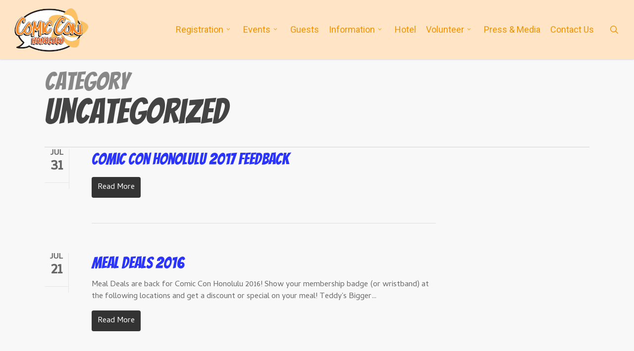

--- FILE ---
content_type: text/html; charset=utf-8
request_url: https://www.google.com/recaptcha/api2/anchor?ar=1&k=6Lcq7BYUAAAAAC0tDB1uvduGeKlzimD2VvJjo306&co=aHR0cHM6Ly9jb21pY2NvbmhubC5jb206NDQz&hl=en&v=TkacYOdEJbdB_JjX802TMer9&theme=light&size=normal&anchor-ms=20000&execute-ms=15000&cb=9ynpo8eiwsq0
body_size: 46035
content:
<!DOCTYPE HTML><html dir="ltr" lang="en"><head><meta http-equiv="Content-Type" content="text/html; charset=UTF-8">
<meta http-equiv="X-UA-Compatible" content="IE=edge">
<title>reCAPTCHA</title>
<style type="text/css">
/* cyrillic-ext */
@font-face {
  font-family: 'Roboto';
  font-style: normal;
  font-weight: 400;
  src: url(//fonts.gstatic.com/s/roboto/v18/KFOmCnqEu92Fr1Mu72xKKTU1Kvnz.woff2) format('woff2');
  unicode-range: U+0460-052F, U+1C80-1C8A, U+20B4, U+2DE0-2DFF, U+A640-A69F, U+FE2E-FE2F;
}
/* cyrillic */
@font-face {
  font-family: 'Roboto';
  font-style: normal;
  font-weight: 400;
  src: url(//fonts.gstatic.com/s/roboto/v18/KFOmCnqEu92Fr1Mu5mxKKTU1Kvnz.woff2) format('woff2');
  unicode-range: U+0301, U+0400-045F, U+0490-0491, U+04B0-04B1, U+2116;
}
/* greek-ext */
@font-face {
  font-family: 'Roboto';
  font-style: normal;
  font-weight: 400;
  src: url(//fonts.gstatic.com/s/roboto/v18/KFOmCnqEu92Fr1Mu7mxKKTU1Kvnz.woff2) format('woff2');
  unicode-range: U+1F00-1FFF;
}
/* greek */
@font-face {
  font-family: 'Roboto';
  font-style: normal;
  font-weight: 400;
  src: url(//fonts.gstatic.com/s/roboto/v18/KFOmCnqEu92Fr1Mu4WxKKTU1Kvnz.woff2) format('woff2');
  unicode-range: U+0370-0377, U+037A-037F, U+0384-038A, U+038C, U+038E-03A1, U+03A3-03FF;
}
/* vietnamese */
@font-face {
  font-family: 'Roboto';
  font-style: normal;
  font-weight: 400;
  src: url(//fonts.gstatic.com/s/roboto/v18/KFOmCnqEu92Fr1Mu7WxKKTU1Kvnz.woff2) format('woff2');
  unicode-range: U+0102-0103, U+0110-0111, U+0128-0129, U+0168-0169, U+01A0-01A1, U+01AF-01B0, U+0300-0301, U+0303-0304, U+0308-0309, U+0323, U+0329, U+1EA0-1EF9, U+20AB;
}
/* latin-ext */
@font-face {
  font-family: 'Roboto';
  font-style: normal;
  font-weight: 400;
  src: url(//fonts.gstatic.com/s/roboto/v18/KFOmCnqEu92Fr1Mu7GxKKTU1Kvnz.woff2) format('woff2');
  unicode-range: U+0100-02BA, U+02BD-02C5, U+02C7-02CC, U+02CE-02D7, U+02DD-02FF, U+0304, U+0308, U+0329, U+1D00-1DBF, U+1E00-1E9F, U+1EF2-1EFF, U+2020, U+20A0-20AB, U+20AD-20C0, U+2113, U+2C60-2C7F, U+A720-A7FF;
}
/* latin */
@font-face {
  font-family: 'Roboto';
  font-style: normal;
  font-weight: 400;
  src: url(//fonts.gstatic.com/s/roboto/v18/KFOmCnqEu92Fr1Mu4mxKKTU1Kg.woff2) format('woff2');
  unicode-range: U+0000-00FF, U+0131, U+0152-0153, U+02BB-02BC, U+02C6, U+02DA, U+02DC, U+0304, U+0308, U+0329, U+2000-206F, U+20AC, U+2122, U+2191, U+2193, U+2212, U+2215, U+FEFF, U+FFFD;
}
/* cyrillic-ext */
@font-face {
  font-family: 'Roboto';
  font-style: normal;
  font-weight: 500;
  src: url(//fonts.gstatic.com/s/roboto/v18/KFOlCnqEu92Fr1MmEU9fCRc4AMP6lbBP.woff2) format('woff2');
  unicode-range: U+0460-052F, U+1C80-1C8A, U+20B4, U+2DE0-2DFF, U+A640-A69F, U+FE2E-FE2F;
}
/* cyrillic */
@font-face {
  font-family: 'Roboto';
  font-style: normal;
  font-weight: 500;
  src: url(//fonts.gstatic.com/s/roboto/v18/KFOlCnqEu92Fr1MmEU9fABc4AMP6lbBP.woff2) format('woff2');
  unicode-range: U+0301, U+0400-045F, U+0490-0491, U+04B0-04B1, U+2116;
}
/* greek-ext */
@font-face {
  font-family: 'Roboto';
  font-style: normal;
  font-weight: 500;
  src: url(//fonts.gstatic.com/s/roboto/v18/KFOlCnqEu92Fr1MmEU9fCBc4AMP6lbBP.woff2) format('woff2');
  unicode-range: U+1F00-1FFF;
}
/* greek */
@font-face {
  font-family: 'Roboto';
  font-style: normal;
  font-weight: 500;
  src: url(//fonts.gstatic.com/s/roboto/v18/KFOlCnqEu92Fr1MmEU9fBxc4AMP6lbBP.woff2) format('woff2');
  unicode-range: U+0370-0377, U+037A-037F, U+0384-038A, U+038C, U+038E-03A1, U+03A3-03FF;
}
/* vietnamese */
@font-face {
  font-family: 'Roboto';
  font-style: normal;
  font-weight: 500;
  src: url(//fonts.gstatic.com/s/roboto/v18/KFOlCnqEu92Fr1MmEU9fCxc4AMP6lbBP.woff2) format('woff2');
  unicode-range: U+0102-0103, U+0110-0111, U+0128-0129, U+0168-0169, U+01A0-01A1, U+01AF-01B0, U+0300-0301, U+0303-0304, U+0308-0309, U+0323, U+0329, U+1EA0-1EF9, U+20AB;
}
/* latin-ext */
@font-face {
  font-family: 'Roboto';
  font-style: normal;
  font-weight: 500;
  src: url(//fonts.gstatic.com/s/roboto/v18/KFOlCnqEu92Fr1MmEU9fChc4AMP6lbBP.woff2) format('woff2');
  unicode-range: U+0100-02BA, U+02BD-02C5, U+02C7-02CC, U+02CE-02D7, U+02DD-02FF, U+0304, U+0308, U+0329, U+1D00-1DBF, U+1E00-1E9F, U+1EF2-1EFF, U+2020, U+20A0-20AB, U+20AD-20C0, U+2113, U+2C60-2C7F, U+A720-A7FF;
}
/* latin */
@font-face {
  font-family: 'Roboto';
  font-style: normal;
  font-weight: 500;
  src: url(//fonts.gstatic.com/s/roboto/v18/KFOlCnqEu92Fr1MmEU9fBBc4AMP6lQ.woff2) format('woff2');
  unicode-range: U+0000-00FF, U+0131, U+0152-0153, U+02BB-02BC, U+02C6, U+02DA, U+02DC, U+0304, U+0308, U+0329, U+2000-206F, U+20AC, U+2122, U+2191, U+2193, U+2212, U+2215, U+FEFF, U+FFFD;
}
/* cyrillic-ext */
@font-face {
  font-family: 'Roboto';
  font-style: normal;
  font-weight: 900;
  src: url(//fonts.gstatic.com/s/roboto/v18/KFOlCnqEu92Fr1MmYUtfCRc4AMP6lbBP.woff2) format('woff2');
  unicode-range: U+0460-052F, U+1C80-1C8A, U+20B4, U+2DE0-2DFF, U+A640-A69F, U+FE2E-FE2F;
}
/* cyrillic */
@font-face {
  font-family: 'Roboto';
  font-style: normal;
  font-weight: 900;
  src: url(//fonts.gstatic.com/s/roboto/v18/KFOlCnqEu92Fr1MmYUtfABc4AMP6lbBP.woff2) format('woff2');
  unicode-range: U+0301, U+0400-045F, U+0490-0491, U+04B0-04B1, U+2116;
}
/* greek-ext */
@font-face {
  font-family: 'Roboto';
  font-style: normal;
  font-weight: 900;
  src: url(//fonts.gstatic.com/s/roboto/v18/KFOlCnqEu92Fr1MmYUtfCBc4AMP6lbBP.woff2) format('woff2');
  unicode-range: U+1F00-1FFF;
}
/* greek */
@font-face {
  font-family: 'Roboto';
  font-style: normal;
  font-weight: 900;
  src: url(//fonts.gstatic.com/s/roboto/v18/KFOlCnqEu92Fr1MmYUtfBxc4AMP6lbBP.woff2) format('woff2');
  unicode-range: U+0370-0377, U+037A-037F, U+0384-038A, U+038C, U+038E-03A1, U+03A3-03FF;
}
/* vietnamese */
@font-face {
  font-family: 'Roboto';
  font-style: normal;
  font-weight: 900;
  src: url(//fonts.gstatic.com/s/roboto/v18/KFOlCnqEu92Fr1MmYUtfCxc4AMP6lbBP.woff2) format('woff2');
  unicode-range: U+0102-0103, U+0110-0111, U+0128-0129, U+0168-0169, U+01A0-01A1, U+01AF-01B0, U+0300-0301, U+0303-0304, U+0308-0309, U+0323, U+0329, U+1EA0-1EF9, U+20AB;
}
/* latin-ext */
@font-face {
  font-family: 'Roboto';
  font-style: normal;
  font-weight: 900;
  src: url(//fonts.gstatic.com/s/roboto/v18/KFOlCnqEu92Fr1MmYUtfChc4AMP6lbBP.woff2) format('woff2');
  unicode-range: U+0100-02BA, U+02BD-02C5, U+02C7-02CC, U+02CE-02D7, U+02DD-02FF, U+0304, U+0308, U+0329, U+1D00-1DBF, U+1E00-1E9F, U+1EF2-1EFF, U+2020, U+20A0-20AB, U+20AD-20C0, U+2113, U+2C60-2C7F, U+A720-A7FF;
}
/* latin */
@font-face {
  font-family: 'Roboto';
  font-style: normal;
  font-weight: 900;
  src: url(//fonts.gstatic.com/s/roboto/v18/KFOlCnqEu92Fr1MmYUtfBBc4AMP6lQ.woff2) format('woff2');
  unicode-range: U+0000-00FF, U+0131, U+0152-0153, U+02BB-02BC, U+02C6, U+02DA, U+02DC, U+0304, U+0308, U+0329, U+2000-206F, U+20AC, U+2122, U+2191, U+2193, U+2212, U+2215, U+FEFF, U+FFFD;
}

</style>
<link rel="stylesheet" type="text/css" href="https://www.gstatic.com/recaptcha/releases/TkacYOdEJbdB_JjX802TMer9/styles__ltr.css">
<script nonce="LX6P-lNElCvIJ-QO2XwNwA" type="text/javascript">window['__recaptcha_api'] = 'https://www.google.com/recaptcha/api2/';</script>
<script type="text/javascript" src="https://www.gstatic.com/recaptcha/releases/TkacYOdEJbdB_JjX802TMer9/recaptcha__en.js" nonce="LX6P-lNElCvIJ-QO2XwNwA">
      
    </script></head>
<body><div id="rc-anchor-alert" class="rc-anchor-alert"></div>
<input type="hidden" id="recaptcha-token" value="[base64]">
<script type="text/javascript" nonce="LX6P-lNElCvIJ-QO2XwNwA">
      recaptcha.anchor.Main.init("[\x22ainput\x22,[\x22bgdata\x22,\x22\x22,\[base64]/[base64]/[base64]/[base64]/[base64]/[base64]/[base64]/eShDLnN1YnN0cmluZygzKSxwLGYsRSxELEEsRixJKTpLayhDLHApfSxIPWZ1bmN0aW9uKEMscCxmLEUsRCxBKXtpZihDLk89PUMpZm9yKEE9RyhDLGYpLGY9PTMxNXx8Zj09MTU1fHxmPT0xMzQ/[base64]/[base64]/[base64]\\u003d\x22,\[base64]\\u003d\\u003d\x22,\x22wobDisKvw6QAw7vCm8KRScO3ScOjHsO0DzwcwpgHw7VcF8OBwosbTBvDjMKxBMKOaQfCr8O8wpzDgDDCrcK4w7ATwoo0wqQCw4bCswkBPsKpUVdiDsKxw7xqESIVwoPCiyLCoyVBw5vDilfDvW/CglNVw4E7wrzDs0BvNm7Dr33CgcK5w4lLw6NlEMKkw5TDl3HDlcONwo9Rw73Dk8Orw6LCpD7DvsKWw78ERcOPfDPCo8OEw4dnYkBjw5gLcMObwp7CqFvDq8OMw5PCryzCpMO0VHjDsWDCni/CqxpLLsKJacKNSsKUXMKjw4h0QsKSdVFuwrVSI8KOw6nDigkML3FheVMsw5TDsMK+w5YueMOSBA8aSyZgcsKUGUtSDT9dBTF7wpQ+esO3w7cgwqvCpcONwqx0ZT5FHsK0w5h1wprDpcO2TcOcecOlw5/ChsK3P1g8wrPCp8KCLsKKd8KqwrnCssOaw4pIY2swSsOIRRtWBUQjw5jCisKreERTVnNEMcK9wpxrw5N8w5YTwqY/w6PCh0AqBcO6w54dVMOcwq/DmAIRw6/Dl3jCvMK2d0rCkMO6VTg4w75uw51Cw7BaV8KRVcOnK2DCr8O5H8KyXzIVVcOBwrY5w7hbL8OsWUApwpXCq1YyCcKXBkvDmnfDoMKdw7nCtVNdbMKoH8K9KDfDrcOSPQLChcObX0rCtcKNSUDDosKcKyHCrBfDlyTCjQvDnU3DvCEhwoLCssO/RcKMw4AjwoRrwrLCvMKBMntJIRNzwoPDhMK7w5YcwobCinLCgBEnAlrCisKVTgDDt8KwLFzDu8K+QUvDkQnDpMOWBRvChxnDpMKOwodufMOwFk9pw4F3wovCjcKCw5x2Cw4mw6HDrsKNI8OVwprDr8O2w7t3wowvLRRjGB/DjsKvX3jDj8O/wqLCmGrCqwPCuMKiH8KRw5FWwqPCk2h7GCwWw7zCpjPDmMKkw5jCtnQCwpExw6FKTMOGwpbDvMOhGcKjwp1Dw6Viw5AHR1d0OjfCjl7Dl3LDt8O1EsKFGSY0w6J3OMOWcRdVw6rDicKESFDCucKXF0N/VsKSbsOIKkHDnWMIw4hNGGzDhyceCWTCnMK2DMOVw77DnEsgw6gow4EcwobDpyMLwqPDsMO7w7BGwqrDs8KQw5UFSMOMwonDgiEXbcKGLMOrDDkPw7JkfyHDlcK1SMKPw7Mea8KTVV3Dn1DCpcKbwp/CgcKwwpllPMKiaMK1wpDDusKXw4l+w5PDmTzCtcKswpgWUit+Fg4HwrbCkcKZZcOxcMKxNQvCuTzCpsK4w7YVwpsMD8OsWyhLw7nChMKXUmhKRgnClcKbKUPDh0BCc8OgEsK+fxstwrrDj8OfwrnDnA0cVMO0w7XCnsKcw5Acw4xkw6xxwqHDg8O/WsO8NMOMw4UIwo4ME8KvJ2M+w4jCuxsew6DCpRE3wq/DhGDCnkkcw7vCrsOhwo11KTPDtMO4wpsfOcOkYcK4w4AFEcOaPHcjaH3DqMK5Q8OQAMOdKwN7UcO/PsK4UlRoFRfDtMOkw6FPGcOsaGw7LUR0w6TCh8ODeUnDtgHDjgXChA3CrcKpwqQaCcOzwrPCvQzCscOXXQTDhVkwQw5OScO4UMKPbCXDkx9uw4NTIALDncKdw6/ClsOsOwkvw6LDsglfVQHCu8KSwojChcO8w53DiMOWw7fDtMOAwpttc3TCrcK5HUMOM8O9w7YCw6vDscOGw7/[base64]/YMKrYsKQwqElIHDCo0NhZMKWw5DDhsKod8OOA8O0w4cVJnjCjgjDtzJafCVLVn9bM38rwrY/w5MWwqTDjsKbF8KZw4rDkWJ3EHsCAMOLYwXCvsKewrXDhcOlR3HCqMKrKGjDqMObXGjDk2E3wpjCri42worDj2lHKBbCmMOJRHNaWi9sw4zCt24TVzc0wpMSPcOVw7sYXsKMwoUBwpw1X8OYwofDlngAw4TCtGbCncOdX2bDocKga8OIT8K/wpXDmcKTMXkxw57DjCRdH8OYwqgDNyDCljVYw5pDNT98w5zDkzB5wq7DgsOGcsO1wqPCjBrCuUUtw6bDoyNzUwVdBlnCkD1iEMOvfgHDtMOPwopSPXVswr0lwpEUEkzCocKmSFtFGXAGw5XCt8OxThfCrHfDo0gaUMOtTcKwwp4Qw7rClMOFw5/[base64]/[base64]/Dn8Ozw5MZcsOseMO/w7JARMKtw4F7wqnCh8O3w43Dq8KDwovCu1HDpg/CiWLDrsOWU8KzbsOMeMOVwrnDmMOuCFvDtVtTwo15wpoXw57CjsKBwpZJwqbCo18ufmYFwpw3w4DDkCrCvV1Tw6XCowlQK0HDjFtCwrDCnxzDsMOHYThOM8O1w5fCr8KVw6YnKsKsw5DCuQ3CvCvDulYZw7hNZwEBw75Jw7Mnw5IhBcK4eD/DkcKCAA7Dj3XCjwTDu8Kxcycuw5zCgcOOSRjDrsKCW8Kbwr8WaMO5w4Y0R18gcic5wqXChcOBVsKhw5PDs8OyScOGw7EWCMOYCm7CuGHDrEnCtMKTwpLDmTsbwo1cL8K3GcKfPMKkM8OsW2vDocOUwo87KSDDjAlkwq/DkCl7w5QbZX9tw5Euw5lmwq7CncKDe8KXVjQrw787GMKiw5rCm8OvbV/CunoJwqY9w4PDmsOSH2rCkcOfcULCscKzwr3CscOow4jCssKbDMONK17DmcKMD8K4w5MZRgfDj8OxwpQuWsK1wqzDsyMhesOOe8Ovwr/CjcKZMz/[base64]/[base64]/CqFzDtSpWHRpcPMO4w73DvcO/[base64]/DmMKXwqnDocOWQ8O8GcO5YH/DiUHCu0LCo8KPdUvCk8KBGm8Gwp3CtVfCsMKvwrXDrhnCoAA5woBwTsOebl81wpQQYAHDmcKBwrx6w7wbJSnDuFtnwosXwpnDsk7Dh8Krw5sPLB7DsRrCgsKsE8KqwqR4w7oAFMOsw6fDmmHDqwPDqcOvZMOAeVXDmAAgI8OfJC4Rw4fCssOkax/DqsOOw5pBXwnDrMKzw6fDpsKkw4RPF1XCkQrCtcKsMiRtT8OdAMKfw6fCqcKpPV4twpkew63CiMORKcOqXcKmwpwrVh7Dlm0bcsOlw75aw7/DqMOcQsKhwpbCsiJZem/DjMKZwqbCqD3DhMO3P8OGKcKEHRbDsMOXwqzDusOmwr7Ct8KLAALCsjFLwr4MZMK9NMOKGgXCnAh4eBAswr/[base64]/[base64]/DhsOpwpIGasOpIiXCrkkGdm/DjMO9DMKLw4VNcmbCjQA+cMOrw5zCp8OVw4/[base64]/CmSswcVHCssKLw7geW1kuwp3DuBfDl1t6D1pgw6LCqgQlcWNNKFTCs0dVw7vDolbClA/DrsKwwprDoncyw6hgPMO3w6rDpcKQw5DDqh5UwqpWw4nDrsOBLFBew5fDlcOOwrvDhBrDl8O3fA9ywrwmRwgbw5zDpwocw6UGwowKQ8KgdH06wqp+ccOew6gjfcKzw5rDkcOJwpAyw7zCn8ORSMK8w5/Du8KcZsOtEcKywp4gw4TDogFASAnClitQRiDDjMOCw47DuMONwpXCrsKdwonCu11Ow7/DnsKvw5XDsT9rC8OYZBAmeCbDjRjDjkfCo8KZDMO1QzksEcONw6VbTMKRF8Odw61MB8ONw4HDicKnwoF9TDR6IUF7w4vCkT86TcObd3XDmMKbdHDDknLDh8Kqw7J8w7/[base64]/DvMONwrrCvcKMw6LCpDVdw4Zcw7ZSwrcZbcKAwqUlBl/ClsKfSlDCvlkDKx8YbgzDpMKvw6rCvMKnwqzCrnfCgUp4HirDllguTsKdw6bDncKew43Dh8O+WsO7fzbCgsK7w7IgwpV/FsOJCcOMU8O9w6AYXg9QNMKLWsO3wrLCo2tJeSzDuMObIitVW8KjVcKLD1hLCcOZw7l3w6gVMlnCszYPwp7DsGlWQhEaw7HDjMK/w4g6BVDDvcOKwqI+VlR2w6USwpR6JsKRcgnCnsOKw5rChgQmEcOxwpMiw4ozdsKfLcO6wrpmHEYpHsO4wrzClyrDhiIKwpFIw7LChMKbwqZ4GRTCjmMiwpcdw63DssK5Q00/wq/CqVwZAV8vw5jDgMOfdsOMw4rDk8OPwovDs8KFwoInwodgLwYkU8OowpTCoi43w4HCt8KpWcKewpnDnMK0wo/[base64]/CrMOHe2rDux08wrLCq8K4w5DDpk82wpoqAEjCh8OrwpcZwospwp8nwoLDmzPDrMO3Sz/[base64]/Q1NcwrJTwptXB8KgQMO6wp7DlsKYw4x7w6LCrMOKwofDocOfYxfDsjrDtggdXB1UP2rCvMOmVcKYR8KkAsOUMMOsV8OPK8Orwo/Dkw8pQMK+bGI1w5XCmRfCl8KuwprClATDjgwJw4w9wozCkQMmw4LCusKkwr/DtDvDhnLDnBTCo2IDw5rCt0wPFcKtBz3Dl8OaP8KHw7LCuAUXX8O8HUPCoTrCjBA8w7xLw6HCoT3DtV7DrlLCuUx8VcO1KMKEOcOTWmDCk8OOwrdEwobDjMOcwp/CusO7wrnChMKvwpTDpcOowpdIbQ19VC/CiMKoOF0pwp0ww6gBwqfCvzTCt8OrD33CswfCtVPCiXd0aCjDjxZ6XgoxwoULw7smawPDrcOIw5HDrMKsOkl1w5JyOsKtwopXwoEDS8K4w4LDnxo9w4BNw7HDjSZ2wowrwrLDrG/DqW7CmMOow43DgsK7NMOHwqnDtFQOwqgiwolFwqkQRcOHwocTOGRLVAHDqUXDqsOCwrjCq0HDmMK/[base64]/[base64]/w6rCoEIhP0XCtsOxTBQVw5zCjcOzwovCiFTDncKeN0A1PUM0wosjwoDCug7CkW1pwoRsUVLCosKSa8Oxc8KPwpbDksK9wrzCtzjDnF03w7jDpcKWwqVSaMK0M2vCrsO7VkfDoD9WwqhbwrMwGy/[base64]/HcKVwqtjw6HCs8KOw5rCq07DnMK6RSoYccKSwrvCiMORO8O8wpPCn1sIw7oTwqlmw5bDonXDrcO0cMO6dMK/csKHK8OhEcK8w5fCi3fDncKfw7jDp0/CkkXDuAHCiADCpMKTw5ZCScOFPMKffcKaw6pKwrxmwqUHw65Rw7Q4woAMKnVoJcK6wo1Mw4XCtSFtFwhZw4fCnm4bw681w6YYwp7Cv8Oqw6zDjB5pw5BMP8K1EsKlEsKKZ8O/[base64]/d3bDuMK5HsKDFRLCn8K/[base64]/c2wqw6AFw4rDkMOIB8OtwpYNw7w+YcKbw79eWAhABcKEM8K+w7HDtsOPCsKITCXDvCR/BQkHAzR7wq/DssOiAcKQZsOswoPDpWvChm3Ctl05wptowrXCuEMNYgp+YcKnXzE6wonCh3/Dr8OwwrtUwpXDmMK7w5PDncOPw5A4wrjDt0gJw4LDnsK8wrXCssKpw6/DuRJUwotew6bCl8O4wq/[base64]/CqcOrF31vcHNBworCr8O8IlTDmURIw6zCkzNnwo3DjMKiOmbCmEDCn1fCo33CtMKAXMOVwrI9BsKiZMO2w54KdMKhwrF5OMK/w4h7TCbDq8KsdsOdw6NPw5hvLcK5wq/Dh8OVwoLCjsOYdwR/[base64]/ChcOUVcKBwqduYTTDujnCkUhNwo5AJCx7w6h1w5HDucKHM1bCrkbCgcOPagXCpAHDvMKxwqt0w5LDgMOiJj/DrRAEbS/DjcK9wpHDmcO4wqVHWMOYbcK/wqtGJmsQQcOuw4E5w4AAS0k5BS0MTMO2w4wocyQkb1zDvsOOGcOkwqzDtE3Dv8K8RWXDrSzCilR7IcO2w60vw7fCocKwwq5cw4x0w6AXO2c1LUoCHAbCs8KkSsK9XQsaNcO/w6cdQcOowptIZ8KWRQBpwo1EJcOkwpHCqsOdaT1cwppKw4PCgy3CqcKOw55OZSbDvMKXwrLCqTFIO8KPwrPDiEDClsKLwowSwpVbPVbCvMKLw6PDr3nDh8KQVcOBNxJ7wq7DtSwfZXlAwo1cw7DCpcO/wq/DmMOOw6/[base64]/ClcOwV8OSw4LDgG5hJ3fCk8KRw7HDgcO0IwM9FcKFdlFNwqUOw4nDl8OYwo/CkFTCoH8ew5RoHsOJDsOCZcKowqsSw5PDuVAQw6Zzw6HCvsKqw78Zw44Ywp7Dt8K+ZgAAwqwzaMK1RcORIMOaQXfCjQ4BTMKuwqnCpsOYwp4bwqY9wrh+wqtgwrQbfQfDvgBXEwbCjMK8w5YcO8Osw7spw6rCjzPChi9Vw4/Ci8OiwrsAw5oWPcO3w48NF29/Q8K5CzfDsx/Cv8Ovwp1kwphHwrTCi3bCmD4sa2MtIMOaw6XClcOMwqIdSkYWw7s1IxDDpV4Af28WwpJJw4YhCsKgJcKKM23ChcK7bcOoXMKyeFXDiFBpAC4PwrpJwoQeG2INMXUnw6PCk8O3O8ORw4jDlsOMXcKqwrXCjg8BYsO8wr0FwrN8RFrDu1vDlMKxwqrCjcKAwrDDmBd8wp/[base64]/EcKGU09vw77CtcKhw45OwqLCo3LCoMOtwrfCg3fCsUnDsxYtwqTCqBF1w5zCjwHDmmh+wrLDumvDssO6fnfCuMOUwrdbTsKxCkA0F8Kfw69Dw5TDhsKywpvClBIBaMOLw5bDnMK0wqNqw6cfVsKwLhbDh23Cj8OUwoHChMKSwrB3woLCsH/Cki/Cq8Kgw75nGWlsTgbCjmzCoBLCp8KKwrzDi8OCBMOrM8O0w4wLXMKMw5EcwpZzwoZgw6VUOcKlwp3ChCfCosOaM2UDeMK+wpDDhXBIwpFoY8K1MMORLyzCs3JjLm3CiGk8wpcUI8KoCsKNw6LCqynCmyXDmMO7d8Osw7DCgmHCqA/DsE3CoWlKD8K0wprCr3UowoRHw5rCp1cAJnISPDoFwo7Dnz/DhMO/cjXCoMOMZBxlwqIPwoZcwrhgwpTDglxOw7zDrlvCr8O5JmPCjD4PwqvCsAx8MnDDuBMWQsOyXmDDh3cQw4TDl8KFw4U/a1LDjFY/[base64]/Y8OCIVdKw6gJN8KFTcKbGShvWsKawqvDthHDpmwJw4MLLMOYw6XDgcOxwr9LXsO2worCs0zCmy8xBkoxw5lVNFXCsMKPw7duMhZII0MhwpNZwqgBDMKrBSpawqYYw6psWmTDvcO/[base64]/Dl1xlEMOuwovCvsKyw5TCucKYw7/DmU9wwrM+IAjCuMKzw4JlF8KsfW12wrQFScO+wp3Cqj4Zw6HCjXnDn8KKw6cxSwPDnsKxwo8CaA/DlcOEAsOCb8O/w70HwrQ1KQnCgsOWJMO9ZcOYOkfCsGMuw7rDqMKGCVPDtjjChBYYw5DChiNFeMO/P8OXwojCsVkiwpXDuWjDg13CjUPDn1XCuTvDocKSwogFQ8KdSnnDrmnDpcOhXMKMf33DokLCv3rDs3HCrcOvOwNswrhAw5HDmsKmw6jCtVXCpMO8w6PCl8OVURLCkQ/DicOsJsKKUcONU8KoecOQw6fDt8Oew6BofV3DrRTCosOAVcKDwojCvcO0NXUlVcOAw5wbaykuwqpdKCjChsOdD8KZwqQuVcKiwr92wojDicOJw6rDjcOzw6PCrsKSVB/ClX4hw7XCkRvCmybChMKgIcOew61GIcKxwpJQccOdwpRscnhRw4VIwq7DksO8w6rDqsKHXjkHa8OFwobClWXCk8OXZMK4w6rDrsO8wq7CqjjDvsODwptGIsKKO18OYMOZA1/DsnFhUcOhF8KNwrZDEcOUwoTChjsOJlUnw5Urwr/Dv8O8wr3CjcOpYS1JfMKOw5EBw4XClAQ4YMKGw4fCrcK5NGxRDsOBwpprw5zCu8OOKUTCjh/Cm8Kiw49cw4rDrcK/W8KJYgnDqcO+Nk3CkcOVwojCtcKQwodLw5rCnsKkfMKsUMOedHTDm8KOd8KzwpM+dwJEwqLDu8OZJ2U8H8OHw7sBwpvCosOqKcO+w7IVw7s6eg9pw75Rw6JINS5mw7AywozCg8KkwqPClsO/[base64]/[base64]/dHbCkQzCqMKLAB9ReSAhf8K9w6xgw6VhAxHCoVlvw4zDljtPwrbCmAHDpsOPZSRNwpwyUConw5xCQcKnU8OAw4tGDsOIGh/DtX5mKVvDq8OpC8KUcFgLCiTDq8OLOWTChXrCqVXDrWNnwpbDu8O1ZsOYwo/DmsOjw4/DlFYGw7fCiyzDsgzCnwNww7R/w6PCvsOWwrLDu8KZacKgw7nDhMO0wr3DvnwmZg/Cl8K3ecOMwqdSXnwjw51NFGzDgsOew7bDhMOwOF3DmhrDs2rDicO+wopbVwnDnMOjw4p1w6XDi3h7JsKJw780DEDCsEJzw6zCpMOBPMORTcOAw6k3dcOCw4fDr8Okw4xgRsKrw67DvltDQsObwq/[base64]/[base64]/wovDsMKZw6fCvGLDk8O5FcKvw4LDncKsbcKkIsKzw7dyA2MUw6DCsF7CucOrH0jDu3jCnkwWw6zDiB1ODMKFwr/DqUnCuA1Dw6sIwrbCr2nCvxLDrXLDt8KeBMORw5VTWMOSEnrDn8O8w6/DnHhRPMOkw4DDi0PCkjdqJ8KCZkrDhMOKdCLCixrDvsKSKcO+wrRfFwzCpRrCm2lew5rCjQbDjsOCwqpTCApyGV5KGF0GdsOvwog+IDHClMOQw53DpcOlw5TDul3Dv8Kpw6nDpMO4w7MsPSrCpTY6wpbDisOKKcK/w7HDjjbDmzpAw71SwoMuTsK4wpHClsO/[base64]/[base64]/[base64]/T8OIwrbDjcOqw5/CvcK0dGLCjHXDqcOQfcKfw7F7wqLCkcOvwo9Zw6B/Uh8tw7nCuMO+A8OWw4NswpDDuWXCkA/CuMOjwrLDusOGYsKPwrQMwp3CncOFwqNLwrfDpy7DkjbDrWclwq7DhEzCjiAoeMKTQMO3w7BCw5LDvsOMXsKkElNNKcO6w47CqcK8w4jDncK1w7jCvcOAA8KVYx/[base64]/w6w0wpHCig3DvQ1yF8Kzw4nCp8OXw5YTRsOBw7vClcO6GkjDnxPDn3/CgnMLK0LCmsKew5dNJWHDm3B6NEMswrBow6rCiwlXcsOvw4xhZsKwSGQtw5sMMMKPwqcuw6lKek5TVcK2wpdNYEzDlsKKBMOQw4V7BsOvwqtKb0zDo27CjQXDkjzDgWVmw6YtZcOXwqhnw6cVSRjCocOvJMOPw6jDr17Cj1hew7/Ct0vDgFzDucOIw5LCi2kWX1TCqsOWwq1EwoVfVsKSLGrCs8KAwqnDjEMMBynDhMOnw7d1M13CrcOUwpZew7PCuMO1WGJna8Kdw5dtwpDDqsOnHsKmw5DCkMKww65scnExwpzCu2zCqsKZwrTCvcKDO8OIw6/Cmi5pw7nCqWg2wqHCv0x2wrEFwovDuEUWwr5kw5vCrMOfJgzDrUzDnh/ClgJHwqHDrm/[base64]/DmfCoyHDoEvCi1LDnMObw73DsMO1w4HCsTJgJHMjUMK2wrHCj1R3w5ZVSyfCpzPDl8OXwr3DkhPDlF7ClcKxw7HDgMKkw6zDhTk9WsOnRsKWHjjDiiXDn2PDicOmfzTCtSFswqNUw7zCqcK/[base64]/[base64]/CssKZWsOlw5waMMODfcOTw7oLw75lwrrCp8OLwpt8w7PCl8KUw7LDsMKECMKyw6w3FAwQdsKUFXLCikPDpCvDjcK/Jgwzwrsgw643w6/Dlhoaw5vDp8K+wpcQRcOBwrHDtUUJwrRwFXPDkWZYw69LFR1nbyrDvCp0OFtow7hJw7IXw7jCjsO6w4TDu2jDnRd6w6HCtVdLVx/DhsOrdhY5w7BJWgDCksOYwozDhEfDjMKcwognw7jCt8O+FsKowrozw6/[base64]/Cv8OWSHPDrcKRwrEiDiHCunxPw7PDsnvDqMOWHMKnX8OxesOgBB/DnRx8LcKXN8OzwpLDkxd8GMOaw6NwMhrDosOrw5fDg8KtNFdIw5nCj1XDpkANw7Z7wohMwrfCm04yw64Gw7FVwr7CocOXwrNfUSRMEkt9CyfCsULCsMO6wrA4w5JtC8Kbwo9PH2Now4Nawo/CgsO3wpc1PGDDgMOtLcOjYcO/wr3DgsOrRmfDqzx2IcKDMcKawpfCrFpzcTYkQMOOc8KCWMKAw5pPw7DDjMOUNH/ClsKRwr0SwotOw7bCong6w41PTSU6w5bCtmA1fH87w6LCgAsTWRTDn8O8c0XDnMO8wpdLw51tJsKmIS1HPcOtFUUgw6R4w6txwr/DpcO3w4E2PwgFwrdUHsKVw4LDg1I9XyBtwrMMEnvCrsKIwqd8wrEbwofCpsOtw6AbwooewpzCs8OYwqLCvGXDpcO4bQF3XUVVwrgEwokyXsOKwrjDk3wbHjjDhcKQwrRtwrwrS8Opw6gwZmjCnV5fwpsyw43CmmvDtXhqw73DmyrClj/DucKDw6IOJlpew4lnasKFd8KZwrDCgVjDokrCsRvDocOjw4zDr8K/UMOWJsKow49vwpUQN3lKa8OZNMKDwpYXJUtjKGU6ZMKuF050S1HDvMKMwp9+wqEFEDLDj8OEYMO5CMKMw4zDkMK8SQBpw6zCsClWwqpAEMKmS8Kgwp3Cg0TCscOzb8O+wq9AbzDDvcOdwrhuw48ewrzCn8OUTcKxbStWHMKSw6fCp8ONwpUUdsOLw4/DisKsSHBIbMK+w40wwpIaZ8OHw7oCw4U0fMOGw6EtwotHI8ObwqBhw5HDtnPDgHLCgcO0w5wBwrTCjCDDtnMtVsK0wq0zwrPDqsK/[base64]/IsOaNEnCpVwOw73DhmnDrsKsfFfDk8OfwoHCtn43wrvCh8K9bcKhwobDgh5bdinCjcOWw4HCrcKzZTJ5SEwUSMKowqzCj8Kpw73ChwrDtgDDrMKhw63DnX54R8KLRcO2NGBVc8Odwpw4wpYFTSrDp8OAGWFkOsKzwpbCpzRZw7R1LncYVm7Crz/ChsKlw7PCtMOPMDHCkcKZw6rDgcOpbwtpchvCl8O4MnzCjihMw6QZw6MCSk3DmcKdw4tAJjBsLMKGwoNeFsKpw5UrIGl/ISvDkUYmecO6wrcxw4jCuVHCnsOxwqdiZMO3aV9nDQh/w7jDgMOqBcOsw7XDhmR3aTTDnGEAwpQzw5TCtVsdSRJqw5zCmn4sKE9kJMKgFsOXw7Vmw4bDhF/[base64]/[base64]/JcO1w7TCg8KME8OHMlwiw71hw4sEwrnDmiTDssKjAwlLw67CnMKKCgUVw5XDl8O9w45+w4DDocO6w6LCgEROWAvCjSdTw6rDn8OaG23ChsOYZsKjPMO/[base64]/[base64]/Cu0DDgyXCucKWcVVrccKnJMOLEE89Dhskw7EVPALDmGJpP1V7DcOoRR3CjcOIwrzDkAocU8KPZwfDvirDlsKWeTdEwp1oa3jCtn9tw4zDkwrDvcKNWCHDtMOyw4QgBcOiO8OkbkLCqT0Swq7DlRvChcKVwrfDgMOiGEp4wrZ/w5sZCcKGLMOSwo/Dv2VIw5vDi2hQw4LDt0/[base64]/DhMKTQlt5bkbCuMOjw7zDq2TDsHBKagjCjMKpR8O6wrFHesKhwqjDncKyNcOtIsO8wrMtwpx/w7hFw7LCoWDCoG8+U8Kiw4x+w7c3Km1LwpoqwrjDosK5w6XDnkljbsKowp7CsnNvwonDvMORf8OISl3CjXDDlynChsK7SF3DmMO/b8O5w6xASCoUTBXCpcOvcjDDimkTDhcDBHzCtHXDlsKPB8OzDcOQTmnDp2vCvQPDsQgdwoB3GsO7HcOdw6/Ciw0HFH3Cm8K9bxh6w6ZrwoQQw7Y/SD8vwrN6CFbCu3fDs0BSwoDCusKHwptLw5XCtcO0eFIRSMKTUMORwrpKYcK/w55UKXwgw7DCrzc+AsO2aMK5NMOvwqIIcMKuw7TDuj4cIUBSQMOZX8KPw7NRblDDnFJ9DMO/wo3ClW3DswQiwqfDiSHDj8KBwrfDoU0DXkQINsO6woFOTsOOwrDCqMKsw4bDlEASw5pDL0RsHMKQw47CsVxuIcKAwoPDkW11HX/CtCsUR8KnFMKrUAbDvcOhcMKOwqMYwoLDiwLDiAh7BwRfLU/[base64]/DtsOiw4TDmHIkAzsKeFQtw6dFwq9Rw64nA8OpccKVdMOqAw0AbCvDrGc8fcK3SzwswrHCjyU4wq/CjmrDpXHDlcK8wr3CocOBHMO0EMOtEmrCsS/Ct8OwwrPDjcKGNV3ChsKoTsKjwqbDvT/DssKeV8KNCEZRfwY3L8Ktwq7CkBfCm8KFCsOEwpnDnQLDs8OSw44jwoUKw5sxEMKMKijDqcKWwqDCqsKaw4dBw5IiDkDCsl9fGcOSwrbClz/Dp8OsX8KhcMKXw7Ylw5PCgB3Cj3N2dsO1Y8OZMRRpQ8KXIsKlwoRdacO2AzjCkcKtw4XDucOLc3jDoE0rXMKCKgfDvcONw40ZwqxjJzgMRsKhAMKYw6bCucOqw7bCk8O/w7PCtHTDt8Ogw7FdBCXCr0/CuMKxT8Oqw7/CmXxLwrbDpBwqw6nDlV7DpVZ8ccOAw5QYw7FUw5PCocOYw5TCoS9vfi7CscK6ZEBsS8KEw60IT0DCl8KFwpTCqx1Hw4l2e0s7wqUYw5rCjcKOwq0mwqTCqsOpwr5Jwqk/w7BvMkLDjD5VJzltw6YgRl9yB8K5wpvDuhVrQGQ7worDrMKBLUUKIkBWworDvcOew5vCtcOKw7UAw4rDscOfwphSIsObw4bDoMK2w7XCq1h1w67CosKsV8O8BcOLw5LDm8O1VcOlL289YUnDnDwWwrEswprCnA7DlhvClMKJwofDpgjCssKPYAvDpUlJwq0vM8O1BF/ConLChnJDQsOkIgDCgilyw7bCrw81w7XCgQfCok1kwpICLDQFw4VFwr17RyjCtHxjXsOsw5IIwpTDiMKvDMKgaMKMw4XDjMKYXHdww6TDpsKCw7ZHwpvCgGzCh8O4w7dFw4xIw43DqsOww7M/[base64]/Cii3Dr8KTFsOuw4lrVcKmH3/Cs8O9GWluG8O9IHHCv8OARzTCpcKrw5HDsMKgGsKbM8OdYkRmGi7DtsKlPkLCrcKew73CtMO1XiHCp14+I8K2EH7ClMOmw6oQD8KQw5NiFMOdQsKzw7LDicOgwq3CrcOMw6NWd8Kdwos9LHcdwprCssO5EypZeiFCwqcmwopVUcKJeMK4w745BcK3wrY/w55KwpXCmkAjw6R6w6U/[base64]/Cs8ORw5nCt8KvccO/w4/DjyTCvcO6worDoXETCsObwpdxwro1w758w6Q4w6lzwo9XWHpBH8OTYsKyw5cRfMK/wr3Cq8Kcw5HCocOkBcK8KUfDrMKABXRuAcKkIQrDocKFP8OOFigjEcKMBmUSwp/DliRicsKbw7how5LCsMKXw6LCl8Kaw4PChBPCuQbCj8K3JXURSTd7w4/CmWXDvXrChCbChcKgw54pwqQkw4FTX05TchnCrV0owqoVw7tTw57ChBrDnDHDkMKDE1JJw6HDu8Oaw5fCgyfCqMKmeMOjw7Fhw6QncjcrfsKYwqjDucOJwoHDgcKOG8OcKj3DhwcdwpzDq8O8EsKOwr9zwpt6GMOKw5Bee3zCosOUwqdBQcK/GSLCo8O9fA4KKFU3QULCuk9zEh/Dt8OaIBFwb8Ovc8Kow5nDoHTCqcOVwq06woXCnTDChMKHLULCtcKaS8KNB1bDrUbDu19Cwodlw5NXwrHCtHrClsKMB3/[base64]/Cn8K+EcOLwq/Dt8KKIsKTw600LsOmWDjDu2LDnsK+YsOOw6HCu8KowpNEQgpJw4RNdDzDpsKxw6NoCTnDsQzCtcKgwodWbhMdw5bClyoIwqc0BgHDmcOzw67CvnZjw4hwwr/CvTfDsV5zw7LDgyrDhMKZw7IRT8KwwqTDjFnCj2DDqcKZwr4uWnQuw45Hwoc9e8O5KcOqwrzCjC7Dl2vDmMKrVCBiV8KQwqzCgsOWwpPDoMKyGgFHGSrDujrDtMKiQnMtZsKvf8KjwoLDhcOTbMKvw6kTZsKNwqNdSMOKw7fDlgF/w5LDsMKsXsO+w6U5wol7w4rCuMOqRcKOwoBiw6rDtsOwJwnDixFYw4DCksODagHCkh7CiMKzWMOyCFvDhMKES8OeAhA2wpYhV8KNLHonwq0fdzQowrwSwoJiTcKVQcOrw5ddZHrDh0XDuzMJwrnCrcKIwrtOc8Kow7PDqA/CqhDDnSRXTcO2w7/[base64]/CgcOewod3FMOswpxLfWTDvMKmfC/[base64]/VxzChisLwq4LaQnCgMKqDsK3ZcKNwqZbwrjCoBwCw5nChcKdO8O+CFDCq8K+wq9QLi7CmsO3GGpHwrtVRcOvw5Zgw6vDmgPDlCjCohTCncOjMMKvw6bDiyLCi8OSwrrDr1UgL8KLJ8K6w6TDgEvDtMK9YMKbw5/Dk8KNGkRDwrzCgnrDlDrCrW5/f8O3bl1fEMKYw7/[base64]/[base64]/DgcOywpoFAMOew4zDm8KdwoZJJQjDo2kLQC49OsKhNHF/AGrCrMOlFSUpfQ8Ww7HCmsOZwr/CisOdK2MyKMKhwoIEwqdGwprCjsKCZErDuyMpeMODAmPClMK4eUXDgsO5EcOuw5Bswp/ChTbDpgHCsSTCoEfDjW/[base64]/[base64]/CpHAXw50rVELDkcKIwr/Dgh7CiMOxJMOBwrArUGBGaC7DlzNEwpTDpcONDT7DvsKkbSt4O8OVw6TDq8Kmw5HCozHCqsOaclPDm8KRw4o7wrLCmAzCnsOOHsOaw4k/eTEZwpLDhjNIby/ClAE7Ey8/[base64]/DsnPCsylGw7HDlWB6w5xWMHNsw5TCmMOqE0fDs8KPH8OeMMK5ScKYwr7CiUDDqMKtA8K6KlzDiw/CjMOiwr/Cug5pCsOJwoR3GVVNelbCnW4+V8Kaw6Fbw4M8YFXCqWnCv3MewoxLw4nDksO7woPDvcO4Jx9ewpg7esKdeHg/CAvCrk5HSCpNwo4vQWdPRGx0ZBxiXDAxw59MDx/Cg8OzV8OmwpPDqgDDpsKhH8K7TF8nw43Dl8KZYUYqw6EvecK4w6DCgBLDtsOUdAzCgsK2w77DrcOlw7I/[base64]/DisOXw5XClcO9wrTDvg0Cwq/DqMO1wqFnw6orw6c1HgwQw6LDuMOTNwjCm8KhUy/CnBnCkMOtBRN0w5wVwoUfwpdkw5LDuzQlw5pADcOfw6gSwpPCiAdWbcOvwr/[base64]/DuH1rN8Kxw740ZSDDjsO9RMOvDcKTc8OtDcOfw53DqVbCg2vCrFdmEcKIdsOnLsOpwpdJAxt5w5JXZHhuXMO4aRZJc8OVdn0SwqzCiBIKZxhMLMOkwpgSVU/DvsOqDcOqw6zDswlVZsOPw4wJQsO6JzhbwplMMwjDqsO+UsOJwoTDp0XDpjYDw6l0f8KvwrTCoG1ZRcOAwolxEMOuw4Y\\u003d\x22],null,[\x22conf\x22,null,\x226Lcq7BYUAAAAAC0tDB1uvduGeKlzimD2VvJjo306\x22,0,null,null,null,0,[21,125,63,73,95,87,41,43,42,83,102,105,109,121],[7668936,522],0,null,null,null,null,0,null,0,1,700,1,null,0,\[base64]/tzcYADoGZWF6dTZkEg4Iiv2INxgAOgVNZklJNBoZCAMSFR0U8JfjNw7/vqUGGcSdCRmc4owCGQ\\u003d\\u003d\x22,0,0,null,null,1,null,0,1],\x22https://comicconhnl.com:443\x22,null,[1,1,1],null,null,null,0,3600,[\x22https://www.google.com/intl/en/policies/privacy/\x22,\x22https://www.google.com/intl/en/policies/terms/\x22],\x22NiZbEKgxlgjpHU0AYdKTfeL04VlddQU3UlJR5bqkgQ0\\u003d\x22,0,0,null,1,1763382520346,0,0,[120,13,228,171,213],null,[239,17,131,210],\x22RC-DaVIAsZjrzwcFA\x22,null,null,null,null,null,\x220dAFcWeA72wG8imC5PDbJ83Pmy1jZiSrWTxBgXngDr-c_NZfRLzG81WZ7wE6hIhkniJYzdMPnjUgxKScoaBO33nuz6U3l2U6gNdQ\x22,1763465320453]");
    </script></body></html>

--- FILE ---
content_type: text/plain
request_url: https://www.google-analytics.com/j/collect?v=1&_v=j102&a=230708863&t=pageview&_s=1&dl=https%3A%2F%2Fcomicconhnl.com%2Fcategory%2Funcategorized%2F&ul=en-us%40posix&dt=Uncategorized%20%E2%80%93%20Comic%20Con%20Honolulu&sr=1280x720&vp=1280x720&_u=IEBAAEABAAAAACAAI~&jid=1700268060&gjid=602559639&cid=1549616252.1763378901&tid=UA-60608212-1&_gid=1847471320.1763378901&_r=1&_slc=1&z=1581414641
body_size: -451
content:
2,cG-C9QHEGGWT3

--- FILE ---
content_type: application/javascript
request_url: https://comicconhnl.com/wp-content/themes/salient/nectar/assets/functions/ajax-search/wpss-search-suggest.js
body_size: 183
content:
/**
 * Salient search autocomplete
 *
 * @package Salient
 * @author ThemeNectar
 */
 /* global jQuery */
 
jQuery(document).ready(function ($) {
	
	"use strict";
	
	if( $('#search-outer.nectar').length > 0 ) {
		
		var acs_action = 'myprefix_autocompletesearch';
		  
		$("body").on('focus','#s',function() {
			
			if( !$(this).hasClass('ui-autocomplete-input') ) {
				
				$(this).autocomplete({ 
					delay: 50,
					position: {of: "#search-outer #search .container" },
					appendTo: $("#search-box"), 
					source: function(req, response){  
						$.getJSON(MyAcSearch.url+'?callback=?&action='+acs_action, req, response);  
					},  
					select: function(event, ui) {  
            if( ui.item.target == '_blank' ) {
              window.open(ui.item.link);  
            } else {
              window.location.href = ui.item.link;  
            }
				
					},  
					minLength: 2,  
				}).data( "ui-autocomplete" )._renderItem = function( ul, item ) {
					return $( "<li>" )
					.append( "<a>" + item.image + "<span class='title'>" + item.label + "</span><br/><span class='desc'>" + item.post_type + "</span> </a>" )
					.appendTo( ul );
				}; 
				
			}
			
		});
		
	}
	
});